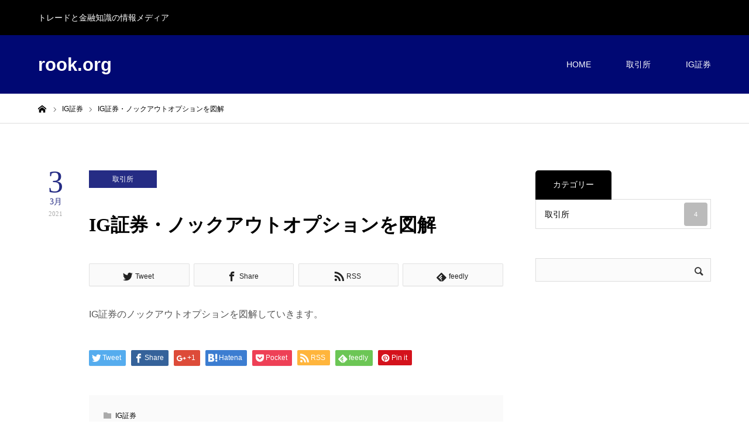

--- FILE ---
content_type: text/html; charset=UTF-8
request_url: https://www.rook.org/bwca/ig/knock-outs/
body_size: 13798
content:
<!DOCTYPE html>
<html class="pc" lang="ja">
<head>
<meta charset="UTF-8">
<!--[if IE]><meta http-equiv="X-UA-Compatible" content="IE=edge"><![endif]-->
<meta name="viewport" content="width=device-width">
<title>IG証券・ノックアウトオプションを図解 - rook.org</title>
<meta name="description" content="IG証券のノックアウトオプションを図解していきます。">
<link rel="pingback" href="https://www.rook.org/xmlrpc.php">
<link rel="shortcut icon" href="https://www.rook.org/wp-content/uploads/2021/03/AdobeStock_201655161.jpeg">
<meta name='robots' content='index, follow, max-image-preview:large, max-snippet:-1, max-video-preview:-1' />

	<!-- This site is optimized with the Yoast SEO plugin v26.7 - https://yoast.com/wordpress/plugins/seo/ -->
	<link rel="canonical" href="https://www.rook.org/bwca/ig/knock-outs/" />
	<meta property="og:locale" content="ja_JP" />
	<meta property="og:type" content="article" />
	<meta property="og:title" content="IG証券・ノックアウトオプションを図解 - rook.org" />
	<meta property="og:description" content="IG証券のノックアウトオプションを図解していきます。" />
	<meta property="og:url" content="https://www.rook.org/bwca/ig/knock-outs/" />
	<meta property="og:site_name" content="rook.org" />
	<meta property="article:published_time" content="2021-03-03T13:35:45+00:00" />
	<meta property="article:modified_time" content="2021-03-03T15:23:08+00:00" />
	<meta name="author" content="rook.org" />
	<meta name="twitter:card" content="summary_large_image" />
	<meta name="twitter:label1" content="執筆者" />
	<meta name="twitter:data1" content="rook.org" />
	<script type="application/ld+json" class="yoast-schema-graph">{"@context":"https://schema.org","@graph":[{"@type":"Article","@id":"https://www.rook.org/bwca/ig/knock-outs/#article","isPartOf":{"@id":"https://www.rook.org/bwca/ig/knock-outs/"},"author":{"name":"rook.org","@id":"https://www.rook.org/#/schema/person/c23d885ca746f452890f760d9b12c2f8"},"headline":"IG証券・ノックアウトオプションを図解","datePublished":"2021-03-03T13:35:45+00:00","dateModified":"2021-03-03T15:23:08+00:00","mainEntityOfPage":{"@id":"https://www.rook.org/bwca/ig/knock-outs/"},"wordCount":2,"articleSection":["IG証券"],"inLanguage":"ja"},{"@type":"WebPage","@id":"https://www.rook.org/bwca/ig/knock-outs/","url":"https://www.rook.org/bwca/ig/knock-outs/","name":"IG証券・ノックアウトオプションを図解 - rook.org","isPartOf":{"@id":"https://www.rook.org/#website"},"datePublished":"2021-03-03T13:35:45+00:00","dateModified":"2021-03-03T15:23:08+00:00","author":{"@id":"https://www.rook.org/#/schema/person/c23d885ca746f452890f760d9b12c2f8"},"breadcrumb":{"@id":"https://www.rook.org/bwca/ig/knock-outs/#breadcrumb"},"inLanguage":"ja","potentialAction":[{"@type":"ReadAction","target":["https://www.rook.org/bwca/ig/knock-outs/"]}]},{"@type":"BreadcrumbList","@id":"https://www.rook.org/bwca/ig/knock-outs/#breadcrumb","itemListElement":[{"@type":"ListItem","position":1,"name":"ホーム","item":"https://www.rook.org/"},{"@type":"ListItem","position":2,"name":"IG証券・ノックアウトオプションを図解"}]},{"@type":"WebSite","@id":"https://www.rook.org/#website","url":"https://www.rook.org/","name":"rook.org","description":"トレードと金融知識の情報メディア","potentialAction":[{"@type":"SearchAction","target":{"@type":"EntryPoint","urlTemplate":"https://www.rook.org/?s={search_term_string}"},"query-input":{"@type":"PropertyValueSpecification","valueRequired":true,"valueName":"search_term_string"}}],"inLanguage":"ja"},{"@type":"Person","@id":"https://www.rook.org/#/schema/person/c23d885ca746f452890f760d9b12c2f8","name":"rook.org","sameAs":["http://www.rook.org"],"url":"https://www.rook.org/author/rook_admin/"}]}</script>
	<!-- / Yoast SEO plugin. -->


<link rel="alternate" type="application/rss+xml" title="rook.org &raquo; フィード" href="https://www.rook.org/feed/" />
<link rel="alternate" type="application/rss+xml" title="rook.org &raquo; コメントフィード" href="https://www.rook.org/comments/feed/" />
<link rel="alternate" title="oEmbed (JSON)" type="application/json+oembed" href="https://www.rook.org/wp-json/oembed/1.0/embed?url=https%3A%2F%2Fwww.rook.org%2Fbwca%2Fig%2Fknock-outs%2F" />
<link rel="alternate" title="oEmbed (XML)" type="text/xml+oembed" href="https://www.rook.org/wp-json/oembed/1.0/embed?url=https%3A%2F%2Fwww.rook.org%2Fbwca%2Fig%2Fknock-outs%2F&#038;format=xml" />
<style id='wp-img-auto-sizes-contain-inline-css' type='text/css'>
img:is([sizes=auto i],[sizes^="auto," i]){contain-intrinsic-size:3000px 1500px}
/*# sourceURL=wp-img-auto-sizes-contain-inline-css */
</style>
<link rel='stylesheet' id='style-css' href='https://www.rook.org/wp-content/themes/zero_tcd055/style.css?ver=1.5' type='text/css' media='all' />
<style id='wp-emoji-styles-inline-css' type='text/css'>

	img.wp-smiley, img.emoji {
		display: inline !important;
		border: none !important;
		box-shadow: none !important;
		height: 1em !important;
		width: 1em !important;
		margin: 0 0.07em !important;
		vertical-align: -0.1em !important;
		background: none !important;
		padding: 0 !important;
	}
/*# sourceURL=wp-emoji-styles-inline-css */
</style>
<style id='wp-block-library-inline-css' type='text/css'>
:root{--wp-block-synced-color:#7a00df;--wp-block-synced-color--rgb:122,0,223;--wp-bound-block-color:var(--wp-block-synced-color);--wp-editor-canvas-background:#ddd;--wp-admin-theme-color:#007cba;--wp-admin-theme-color--rgb:0,124,186;--wp-admin-theme-color-darker-10:#006ba1;--wp-admin-theme-color-darker-10--rgb:0,107,160.5;--wp-admin-theme-color-darker-20:#005a87;--wp-admin-theme-color-darker-20--rgb:0,90,135;--wp-admin-border-width-focus:2px}@media (min-resolution:192dpi){:root{--wp-admin-border-width-focus:1.5px}}.wp-element-button{cursor:pointer}:root .has-very-light-gray-background-color{background-color:#eee}:root .has-very-dark-gray-background-color{background-color:#313131}:root .has-very-light-gray-color{color:#eee}:root .has-very-dark-gray-color{color:#313131}:root .has-vivid-green-cyan-to-vivid-cyan-blue-gradient-background{background:linear-gradient(135deg,#00d084,#0693e3)}:root .has-purple-crush-gradient-background{background:linear-gradient(135deg,#34e2e4,#4721fb 50%,#ab1dfe)}:root .has-hazy-dawn-gradient-background{background:linear-gradient(135deg,#faaca8,#dad0ec)}:root .has-subdued-olive-gradient-background{background:linear-gradient(135deg,#fafae1,#67a671)}:root .has-atomic-cream-gradient-background{background:linear-gradient(135deg,#fdd79a,#004a59)}:root .has-nightshade-gradient-background{background:linear-gradient(135deg,#330968,#31cdcf)}:root .has-midnight-gradient-background{background:linear-gradient(135deg,#020381,#2874fc)}:root{--wp--preset--font-size--normal:16px;--wp--preset--font-size--huge:42px}.has-regular-font-size{font-size:1em}.has-larger-font-size{font-size:2.625em}.has-normal-font-size{font-size:var(--wp--preset--font-size--normal)}.has-huge-font-size{font-size:var(--wp--preset--font-size--huge)}.has-text-align-center{text-align:center}.has-text-align-left{text-align:left}.has-text-align-right{text-align:right}.has-fit-text{white-space:nowrap!important}#end-resizable-editor-section{display:none}.aligncenter{clear:both}.items-justified-left{justify-content:flex-start}.items-justified-center{justify-content:center}.items-justified-right{justify-content:flex-end}.items-justified-space-between{justify-content:space-between}.screen-reader-text{border:0;clip-path:inset(50%);height:1px;margin:-1px;overflow:hidden;padding:0;position:absolute;width:1px;word-wrap:normal!important}.screen-reader-text:focus{background-color:#ddd;clip-path:none;color:#444;display:block;font-size:1em;height:auto;left:5px;line-height:normal;padding:15px 23px 14px;text-decoration:none;top:5px;width:auto;z-index:100000}html :where(.has-border-color){border-style:solid}html :where([style*=border-top-color]){border-top-style:solid}html :where([style*=border-right-color]){border-right-style:solid}html :where([style*=border-bottom-color]){border-bottom-style:solid}html :where([style*=border-left-color]){border-left-style:solid}html :where([style*=border-width]){border-style:solid}html :where([style*=border-top-width]){border-top-style:solid}html :where([style*=border-right-width]){border-right-style:solid}html :where([style*=border-bottom-width]){border-bottom-style:solid}html :where([style*=border-left-width]){border-left-style:solid}html :where(img[class*=wp-image-]){height:auto;max-width:100%}:where(figure){margin:0 0 1em}html :where(.is-position-sticky){--wp-admin--admin-bar--position-offset:var(--wp-admin--admin-bar--height,0px)}@media screen and (max-width:600px){html :where(.is-position-sticky){--wp-admin--admin-bar--position-offset:0px}}

/*# sourceURL=wp-block-library-inline-css */
</style><style id='global-styles-inline-css' type='text/css'>
:root{--wp--preset--aspect-ratio--square: 1;--wp--preset--aspect-ratio--4-3: 4/3;--wp--preset--aspect-ratio--3-4: 3/4;--wp--preset--aspect-ratio--3-2: 3/2;--wp--preset--aspect-ratio--2-3: 2/3;--wp--preset--aspect-ratio--16-9: 16/9;--wp--preset--aspect-ratio--9-16: 9/16;--wp--preset--color--black: #000000;--wp--preset--color--cyan-bluish-gray: #abb8c3;--wp--preset--color--white: #ffffff;--wp--preset--color--pale-pink: #f78da7;--wp--preset--color--vivid-red: #cf2e2e;--wp--preset--color--luminous-vivid-orange: #ff6900;--wp--preset--color--luminous-vivid-amber: #fcb900;--wp--preset--color--light-green-cyan: #7bdcb5;--wp--preset--color--vivid-green-cyan: #00d084;--wp--preset--color--pale-cyan-blue: #8ed1fc;--wp--preset--color--vivid-cyan-blue: #0693e3;--wp--preset--color--vivid-purple: #9b51e0;--wp--preset--gradient--vivid-cyan-blue-to-vivid-purple: linear-gradient(135deg,rgb(6,147,227) 0%,rgb(155,81,224) 100%);--wp--preset--gradient--light-green-cyan-to-vivid-green-cyan: linear-gradient(135deg,rgb(122,220,180) 0%,rgb(0,208,130) 100%);--wp--preset--gradient--luminous-vivid-amber-to-luminous-vivid-orange: linear-gradient(135deg,rgb(252,185,0) 0%,rgb(255,105,0) 100%);--wp--preset--gradient--luminous-vivid-orange-to-vivid-red: linear-gradient(135deg,rgb(255,105,0) 0%,rgb(207,46,46) 100%);--wp--preset--gradient--very-light-gray-to-cyan-bluish-gray: linear-gradient(135deg,rgb(238,238,238) 0%,rgb(169,184,195) 100%);--wp--preset--gradient--cool-to-warm-spectrum: linear-gradient(135deg,rgb(74,234,220) 0%,rgb(151,120,209) 20%,rgb(207,42,186) 40%,rgb(238,44,130) 60%,rgb(251,105,98) 80%,rgb(254,248,76) 100%);--wp--preset--gradient--blush-light-purple: linear-gradient(135deg,rgb(255,206,236) 0%,rgb(152,150,240) 100%);--wp--preset--gradient--blush-bordeaux: linear-gradient(135deg,rgb(254,205,165) 0%,rgb(254,45,45) 50%,rgb(107,0,62) 100%);--wp--preset--gradient--luminous-dusk: linear-gradient(135deg,rgb(255,203,112) 0%,rgb(199,81,192) 50%,rgb(65,88,208) 100%);--wp--preset--gradient--pale-ocean: linear-gradient(135deg,rgb(255,245,203) 0%,rgb(182,227,212) 50%,rgb(51,167,181) 100%);--wp--preset--gradient--electric-grass: linear-gradient(135deg,rgb(202,248,128) 0%,rgb(113,206,126) 100%);--wp--preset--gradient--midnight: linear-gradient(135deg,rgb(2,3,129) 0%,rgb(40,116,252) 100%);--wp--preset--font-size--small: 13px;--wp--preset--font-size--medium: 20px;--wp--preset--font-size--large: 36px;--wp--preset--font-size--x-large: 42px;--wp--preset--spacing--20: 0.44rem;--wp--preset--spacing--30: 0.67rem;--wp--preset--spacing--40: 1rem;--wp--preset--spacing--50: 1.5rem;--wp--preset--spacing--60: 2.25rem;--wp--preset--spacing--70: 3.38rem;--wp--preset--spacing--80: 5.06rem;--wp--preset--shadow--natural: 6px 6px 9px rgba(0, 0, 0, 0.2);--wp--preset--shadow--deep: 12px 12px 50px rgba(0, 0, 0, 0.4);--wp--preset--shadow--sharp: 6px 6px 0px rgba(0, 0, 0, 0.2);--wp--preset--shadow--outlined: 6px 6px 0px -3px rgb(255, 255, 255), 6px 6px rgb(0, 0, 0);--wp--preset--shadow--crisp: 6px 6px 0px rgb(0, 0, 0);}:where(.is-layout-flex){gap: 0.5em;}:where(.is-layout-grid){gap: 0.5em;}body .is-layout-flex{display: flex;}.is-layout-flex{flex-wrap: wrap;align-items: center;}.is-layout-flex > :is(*, div){margin: 0;}body .is-layout-grid{display: grid;}.is-layout-grid > :is(*, div){margin: 0;}:where(.wp-block-columns.is-layout-flex){gap: 2em;}:where(.wp-block-columns.is-layout-grid){gap: 2em;}:where(.wp-block-post-template.is-layout-flex){gap: 1.25em;}:where(.wp-block-post-template.is-layout-grid){gap: 1.25em;}.has-black-color{color: var(--wp--preset--color--black) !important;}.has-cyan-bluish-gray-color{color: var(--wp--preset--color--cyan-bluish-gray) !important;}.has-white-color{color: var(--wp--preset--color--white) !important;}.has-pale-pink-color{color: var(--wp--preset--color--pale-pink) !important;}.has-vivid-red-color{color: var(--wp--preset--color--vivid-red) !important;}.has-luminous-vivid-orange-color{color: var(--wp--preset--color--luminous-vivid-orange) !important;}.has-luminous-vivid-amber-color{color: var(--wp--preset--color--luminous-vivid-amber) !important;}.has-light-green-cyan-color{color: var(--wp--preset--color--light-green-cyan) !important;}.has-vivid-green-cyan-color{color: var(--wp--preset--color--vivid-green-cyan) !important;}.has-pale-cyan-blue-color{color: var(--wp--preset--color--pale-cyan-blue) !important;}.has-vivid-cyan-blue-color{color: var(--wp--preset--color--vivid-cyan-blue) !important;}.has-vivid-purple-color{color: var(--wp--preset--color--vivid-purple) !important;}.has-black-background-color{background-color: var(--wp--preset--color--black) !important;}.has-cyan-bluish-gray-background-color{background-color: var(--wp--preset--color--cyan-bluish-gray) !important;}.has-white-background-color{background-color: var(--wp--preset--color--white) !important;}.has-pale-pink-background-color{background-color: var(--wp--preset--color--pale-pink) !important;}.has-vivid-red-background-color{background-color: var(--wp--preset--color--vivid-red) !important;}.has-luminous-vivid-orange-background-color{background-color: var(--wp--preset--color--luminous-vivid-orange) !important;}.has-luminous-vivid-amber-background-color{background-color: var(--wp--preset--color--luminous-vivid-amber) !important;}.has-light-green-cyan-background-color{background-color: var(--wp--preset--color--light-green-cyan) !important;}.has-vivid-green-cyan-background-color{background-color: var(--wp--preset--color--vivid-green-cyan) !important;}.has-pale-cyan-blue-background-color{background-color: var(--wp--preset--color--pale-cyan-blue) !important;}.has-vivid-cyan-blue-background-color{background-color: var(--wp--preset--color--vivid-cyan-blue) !important;}.has-vivid-purple-background-color{background-color: var(--wp--preset--color--vivid-purple) !important;}.has-black-border-color{border-color: var(--wp--preset--color--black) !important;}.has-cyan-bluish-gray-border-color{border-color: var(--wp--preset--color--cyan-bluish-gray) !important;}.has-white-border-color{border-color: var(--wp--preset--color--white) !important;}.has-pale-pink-border-color{border-color: var(--wp--preset--color--pale-pink) !important;}.has-vivid-red-border-color{border-color: var(--wp--preset--color--vivid-red) !important;}.has-luminous-vivid-orange-border-color{border-color: var(--wp--preset--color--luminous-vivid-orange) !important;}.has-luminous-vivid-amber-border-color{border-color: var(--wp--preset--color--luminous-vivid-amber) !important;}.has-light-green-cyan-border-color{border-color: var(--wp--preset--color--light-green-cyan) !important;}.has-vivid-green-cyan-border-color{border-color: var(--wp--preset--color--vivid-green-cyan) !important;}.has-pale-cyan-blue-border-color{border-color: var(--wp--preset--color--pale-cyan-blue) !important;}.has-vivid-cyan-blue-border-color{border-color: var(--wp--preset--color--vivid-cyan-blue) !important;}.has-vivid-purple-border-color{border-color: var(--wp--preset--color--vivid-purple) !important;}.has-vivid-cyan-blue-to-vivid-purple-gradient-background{background: var(--wp--preset--gradient--vivid-cyan-blue-to-vivid-purple) !important;}.has-light-green-cyan-to-vivid-green-cyan-gradient-background{background: var(--wp--preset--gradient--light-green-cyan-to-vivid-green-cyan) !important;}.has-luminous-vivid-amber-to-luminous-vivid-orange-gradient-background{background: var(--wp--preset--gradient--luminous-vivid-amber-to-luminous-vivid-orange) !important;}.has-luminous-vivid-orange-to-vivid-red-gradient-background{background: var(--wp--preset--gradient--luminous-vivid-orange-to-vivid-red) !important;}.has-very-light-gray-to-cyan-bluish-gray-gradient-background{background: var(--wp--preset--gradient--very-light-gray-to-cyan-bluish-gray) !important;}.has-cool-to-warm-spectrum-gradient-background{background: var(--wp--preset--gradient--cool-to-warm-spectrum) !important;}.has-blush-light-purple-gradient-background{background: var(--wp--preset--gradient--blush-light-purple) !important;}.has-blush-bordeaux-gradient-background{background: var(--wp--preset--gradient--blush-bordeaux) !important;}.has-luminous-dusk-gradient-background{background: var(--wp--preset--gradient--luminous-dusk) !important;}.has-pale-ocean-gradient-background{background: var(--wp--preset--gradient--pale-ocean) !important;}.has-electric-grass-gradient-background{background: var(--wp--preset--gradient--electric-grass) !important;}.has-midnight-gradient-background{background: var(--wp--preset--gradient--midnight) !important;}.has-small-font-size{font-size: var(--wp--preset--font-size--small) !important;}.has-medium-font-size{font-size: var(--wp--preset--font-size--medium) !important;}.has-large-font-size{font-size: var(--wp--preset--font-size--large) !important;}.has-x-large-font-size{font-size: var(--wp--preset--font-size--x-large) !important;}
/*# sourceURL=global-styles-inline-css */
</style>

<style id='classic-theme-styles-inline-css' type='text/css'>
/*! This file is auto-generated */
.wp-block-button__link{color:#fff;background-color:#32373c;border-radius:9999px;box-shadow:none;text-decoration:none;padding:calc(.667em + 2px) calc(1.333em + 2px);font-size:1.125em}.wp-block-file__button{background:#32373c;color:#fff;text-decoration:none}
/*# sourceURL=/wp-includes/css/classic-themes.min.css */
</style>
<link rel='stylesheet' id='wp-block-paragraph-css' href='https://www.rook.org/wp-includes/blocks/paragraph/style.min.css?ver=6.9' type='text/css' media='all' />
<script type="text/javascript" src="https://www.rook.org/wp-includes/js/jquery/jquery.min.js?ver=3.7.1" id="jquery-core-js"></script>
<script type="text/javascript" src="https://www.rook.org/wp-includes/js/jquery/jquery-migrate.min.js?ver=3.4.1" id="jquery-migrate-js"></script>
<script type="text/javascript" id="eio-lazy-load-js-extra">
/* <![CDATA[ */
var eio_lazy_vars = {"exactdn_domain":"","skip_autoscale":"0"};
//# sourceURL=eio-lazy-load-js-extra
/* ]]> */
</script>
<script type="text/javascript" src="https://www.rook.org/wp-content/plugins/ewww-image-optimizer-cloud/includes/lazysizes.min.js?ver=600" id="eio-lazy-load-js"></script>
<link rel="https://api.w.org/" href="https://www.rook.org/wp-json/" /><link rel="alternate" title="JSON" type="application/json" href="https://www.rook.org/wp-json/wp/v2/posts/37" /><link rel='shortlink' href='https://www.rook.org/?p=37' />

<link rel="stylesheet" href="https://www.rook.org/wp-content/themes/zero_tcd055/css/design-plus.css?ver=1.5">
<link rel="stylesheet" href="https://www.rook.org/wp-content/themes/zero_tcd055/css/sns-botton.css?ver=1.5">
<link rel="stylesheet" media="screen and (max-width:1190px)" href="https://www.rook.org/wp-content/themes/zero_tcd055/css/responsive.css?ver=1.5">
<link rel="stylesheet" media="screen and (max-width:1190px)" href="https://www.rook.org/wp-content/themes/zero_tcd055/css/footer-bar.css?ver=1.5">

<script src="https://www.rook.org/wp-content/themes/zero_tcd055/js/jquery.easing.1.4.js?ver=1.5"></script>
<script src="https://www.rook.org/wp-content/themes/zero_tcd055/js/jscript.js?ver=1.5"></script>
<script src="https://www.rook.org/wp-content/themes/zero_tcd055/js/comment.js?ver=1.5"></script>
<script src="https://www.rook.org/wp-content/themes/zero_tcd055/js/footer-bar.js?ver=1.5"></script>


<style type="text/css">

body, input, textarea { font-family: "Segoe UI", Verdana, "游ゴシック", YuGothic, "Hiragino Kaku Gothic ProN", Meiryo, sans-serif; }

.rich_font { font-family: "Times New Roman" , "游明朝" , "Yu Mincho" , "游明朝体" , "YuMincho" , "ヒラギノ明朝 Pro W3" , "Hiragino Mincho Pro" , "HiraMinProN-W3" , "HGS明朝E" , "ＭＳ Ｐ明朝" , "MS PMincho" , serif; }

.post_list .post_date, #post_date, #related_post .post_date { font-family: "Times New Roman" , "游明朝" , "Yu Mincho" , "游明朝体" , "YuMincho" , "ヒラギノ明朝 Pro W3" , "Hiragino Mincho Pro" , "HiraMinProN-W3" , "HGS明朝E" , "ＭＳ Ｐ明朝" , "MS PMincho" , serif; }


#header_image_for_404 .headline { font-family: "Times New Roman" , "游明朝" , "Yu Mincho" , "游明朝体" , "YuMincho" , "ヒラギノ明朝 Pro W3" , "Hiragino Mincho Pro" , "HiraMinProN-W3" , "HGS明朝E" , "ＭＳ Ｐ明朝" , "MS PMincho" , serif; }



.pc #header .logo { font-size:31px; }
.mobile #header .logo { font-size:18px; }

#post_title { font-size:32px; color:#000000; }
.post_content { font-size:16px; color:#545454; }

.mobile #post_title { font-size:20px; }
.mobile .post_content { font-size:14px; }

body.page .post_content { font-size:14px; color:#666666; }
#page_title { font-size:24px; color:#000000; }
#page_title span { font-size:14px; color:#666666; }

.mobile body.page .post_content { font-size:13px; }
.mobile #page_title { font-size:20px; }
.mobile #page_title span { font-size:14px; }

#archive_page_header #page_title { font-size:26px; color:#000000; }
#archive_page_header .desc { font-size:14px; color:#666666; }

.mobile #archive_page_header #page_title { font-size:20px; }
.mobile #archive_page_header .desc { font-size:13px; }

.c-pw__btn { background: #000873; }
.post_content a, .post_content a:hover { color: #000b89; }


.item_cat_id_1 .post_date, .item_cat_id_1 .view:before, .related_item_cat_id_1 .post_date { color:#dd5252; }
.item_cat_id_1 .category a { background-color:#dd5252; }
.item_cat_id_1 .category a:hover { background-color:#dd0000; }
.item_cat_id_3 .post_date, .item_cat_id_3 .view:before, .related_item_cat_id_3 .post_date { color:#252c84; }
.item_cat_id_3 .category a { background-color:#252c84; }
.item_cat_id_3 .category a:hover { background-color:#000084; }

a:hover, #blog_list .meta a:hover, #page_header .headline, .side_widget .styled_post_list1 .title:hover, .page_post_list .meta a:hover, .page_post_list .headline, .header_slider_button_prev:hover:before, .header_slider_button_next:hover:before, #post_meta_top .date span,
  .slider_main .caption .title a:hover, #comment_header ul li a:hover, #header_text .logo a:hover, #bread_crumb li.home a:hover:before, #bread_crumb li a:hover, #post_title_area .meta li a:hover
    { color: #000873; }

.pc #header, .next_page_link a:hover, #archive_post_list_tab ol li:hover, .collapse_category_list li a:hover .count, .slick-arrow:hover, .pb_spec_table_button a:hover,
  #wp-calendar td a:hover, #wp-calendar #prev a:hover, #wp-calendar #next a:hover, .tcd_category_list li a:hover .count, #searchform .submit_button:hover,
    .pc #footer_bottom, .mobile #copyright, .mobile #header, #submit_comment:hover, #comment_header ul li a:hover, #previous_next_page a:hover, #post_pagination p, .page_navi span.current, #index_post_list_tab,
      .mobile #global_menu li a:hover, .mobile .home_menu:hover, .tcd_user_profile_widget .button a:hover, #return_top_mobile a:hover, #mobile_menu .close_button:hover, #p_readmore .button
        { background-color: #000873 !important; }

#archive_post_list_tab ol li:hover, #comment_textarea textarea:focus, #guest_info input:focus, #comment_header ul li a:hover, #comment_header ul li.comment_switch_active a, #comment_header #comment_closed p, #post_pagination p, .page_navi span.current
  { border-color: #000873; }

.collapse_category_list li a:before { border-color: transparent transparent transparent #000873; }

.slider_nav .swiper-slide-active, .slider_nav .swiper-slide:hover { box-shadow:inset 0 0 0 5px #000873; }

.pc #global_menu > ul > li.active > a, .pc #global_menu a:hover, .pc #global_menu > ul > li.active > a, .pc #global_menu ul a:hover, .pc #global_menu > ul > li.current-menu-item > a,
  .mobile #menu_button:hover, #return_top a:hover, #post_pagination a:hover, .page_navi a:hover, #slide_menu a span.count, .tcdw_custom_drop_menu a:hover, #p_readmore .button:hover
    { background-color: #252c8a !important; }

#post_pagination a:hover, .page_navi a:hover, .tcdw_custom_drop_menu a:hover
  { border-color: #252c8a !important; }

.post_content a { color: #000b89; }

.no_header_content { background:rgba(0,8,115,0.8); }


.pc #global_menu ul ul a { background-color:#222222; color:#ffffff; }
.pc #global_menu ul ul a:hover { background-color:#b83333 !important; color:#ffffff !important; }

#header_category_menu { background-color:#222222; }
#header_category_menu a { color:#ffffff; }
#header_category_menu ul a:hover, #header_category_menu ul ul, #header_category_menu ul ul a, #header_category_menu li.has_child.active > a { background-color:#b83333; }

.pc .header_fix #header {
  background-color:rgba(255,255,255,1) !important;
  color: #FFFFFF;
}
.pc .header_fix #global_menu, .pc .header_fix #global_menu > ul > li { border-color:#b83333; }
.pc .header_fix #global_menu a:hover, .pc .header_fix #global_menu > ul > li.active > a, .pc .header_fix #global_menu > ul > li.current-menu-item > a { background-color:#b83333 !important; }

.header_fix #header_category_menu { background-color:#222222; }
.header_fix #header_category_menu a { color:#ffffff; }
.header_fix #header_category_menu ul a:hover, .header_fix #header_category_menu ul ul, .header_fix #header_category_menu ul ul a, .header_fix #header_category_menu li.has_child.active > a { background-color:#b83333; }

.pc .header_fix #global_menu ul ul a { background-color:#222222 !important; color:#ffffff  !important; }
.pc .header_fix #global_menu ul ul a:hover { background-color:#b83333 !important; color:#ffffff !important; }

.header_fix #slide_menu a { color: #ffffff; }




</style>


<style type="text/css"></style><noscript><style>.lazyload[data-src]{display:none !important;}</style></noscript><style>.lazyload{background-image:none !important;}</style><script data-cfasync="false" type="text/javascript">var Arrive=function(d,e,w){"use strict";if(d.MutationObserver&&"undefined"!=typeof HTMLElement){var a,t,r=0,c=(a=HTMLElement.prototype.matches||HTMLElement.prototype.webkitMatchesSelector||HTMLElement.prototype.mozMatchesSelector||HTMLElement.prototype.msMatchesSelector,{matchesSelector:function(e,t){return e instanceof HTMLElement&&a.call(e,t)},addMethod:function(e,t,a){var r=e[t];e[t]=function(){return a.length==arguments.length?a.apply(this,arguments):"function"==typeof r?r.apply(this,arguments):void 0}},callCallbacks:function(e,t){t&&t.options.onceOnly&&1==t.firedElems.length&&(e=[e[0]]);for(var a,r=0;a=e[r];r++)a&&a.callback&&a.callback.call(a.elem,a.elem);t&&t.options.onceOnly&&1==t.firedElems.length&&t.me.unbindEventWithSelectorAndCallback.call(t.target,t.selector,t.callback)},checkChildNodesRecursively:function(e,t,a,r){for(var i,n=0;i=e[n];n++)a(i,t,r)&&r.push({callback:t.callback,elem:i}),0<i.childNodes.length&&c.checkChildNodesRecursively(i.childNodes,t,a,r)},mergeArrays:function(e,t){var a,r={};for(a in e)e.hasOwnProperty(a)&&(r[a]=e[a]);for(a in t)t.hasOwnProperty(a)&&(r[a]=t[a]);return r},toElementsArray:function(e){return void 0===e||"number"==typeof e.length&&e!==d||(e=[e]),e}}),u=((t=function(){this._eventsBucket=[],this._beforeAdding=null,this._beforeRemoving=null}).prototype.addEvent=function(e,t,a,r){var i={target:e,selector:t,options:a,callback:r,firedElems:[]};return this._beforeAdding&&this._beforeAdding(i),this._eventsBucket.push(i),i},t.prototype.removeEvent=function(e){for(var t,a=this._eventsBucket.length-1;t=this._eventsBucket[a];a--)if(e(t)){this._beforeRemoving&&this._beforeRemoving(t);var r=this._eventsBucket.splice(a,1);r&&r.length&&(r[0].callback=null)}},t.prototype.beforeAdding=function(e){this._beforeAdding=e},t.prototype.beforeRemoving=function(e){this._beforeRemoving=e},t),l=function(i,n){var l=new u,o=this,s={fireOnAttributesModification:!1};return l.beforeAdding(function(t){var e,a=t.target;a!==d.document&&a!==d||(a=document.getElementsByTagName("html")[0]),e=new MutationObserver(function(e){n.call(this,e,t)});var r=i(t.options);e.observe(a,r),t.observer=e,t.me=o}),l.beforeRemoving(function(e){e.observer.disconnect()}),this.bindEvent=function(e,t,a){t=c.mergeArrays(s,t);for(var r=c.toElementsArray(this),i=0;i<r.length;i++)l.addEvent(r[i],e,t,a)},this.unbindEvent=function(){var a=c.toElementsArray(this);l.removeEvent(function(e){for(var t=0;t<a.length;t++)if(this===w||e.target===a[t])return!0;return!1})},this.unbindEventWithSelectorOrCallback=function(a){var e,r=c.toElementsArray(this),i=a;e="function"==typeof a?function(e){for(var t=0;t<r.length;t++)if((this===w||e.target===r[t])&&e.callback===i)return!0;return!1}:function(e){for(var t=0;t<r.length;t++)if((this===w||e.target===r[t])&&e.selector===a)return!0;return!1},l.removeEvent(e)},this.unbindEventWithSelectorAndCallback=function(a,r){var i=c.toElementsArray(this);l.removeEvent(function(e){for(var t=0;t<i.length;t++)if((this===w||e.target===i[t])&&e.selector===a&&e.callback===r)return!0;return!1})},this},i=new function(){var s={fireOnAttributesModification:!1,onceOnly:!1,existing:!1};function n(e,t,a){return!(!c.matchesSelector(e,t.selector)||(e._id===w&&(e._id=r++),-1!=t.firedElems.indexOf(e._id))||(t.firedElems.push(e._id),0))}var d=(i=new l(function(e){var t={attributes:!1,childList:!0,subtree:!0};return e.fireOnAttributesModification&&(t.attributes=!0),t},function(e,i){e.forEach(function(e){var t=e.addedNodes,a=e.target,r=[];null!==t&&0<t.length?c.checkChildNodesRecursively(t,i,n,r):"attributes"===e.type&&n(a,i)&&r.push({callback:i.callback,elem:a}),c.callCallbacks(r,i)})})).bindEvent;return i.bindEvent=function(e,t,a){t=void 0===a?(a=t,s):c.mergeArrays(s,t);var r=c.toElementsArray(this);if(t.existing){for(var i=[],n=0;n<r.length;n++)for(var l=r[n].querySelectorAll(e),o=0;o<l.length;o++)i.push({callback:a,elem:l[o]});if(t.onceOnly&&i.length)return a.call(i[0].elem,i[0].elem);setTimeout(c.callCallbacks,1,i)}d.call(this,e,t,a)},i},o=new function(){var r={};function i(e,t){return c.matchesSelector(e,t.selector)}var n=(o=new l(function(){return{childList:!0,subtree:!0}},function(e,r){e.forEach(function(e){var t=e.removedNodes,a=[];null!==t&&0<t.length&&c.checkChildNodesRecursively(t,r,i,a),c.callCallbacks(a,r)})})).bindEvent;return o.bindEvent=function(e,t,a){t=void 0===a?(a=t,r):c.mergeArrays(r,t),n.call(this,e,t,a)},o};e&&g(e.fn),g(HTMLElement.prototype),g(NodeList.prototype),g(HTMLCollection.prototype),g(HTMLDocument.prototype),g(Window.prototype);var n={};return s(i,n,"unbindAllArrive"),s(o,n,"unbindAllLeave"),n}function s(e,t,a){c.addMethod(t,a,e.unbindEvent),c.addMethod(t,a,e.unbindEventWithSelectorOrCallback),c.addMethod(t,a,e.unbindEventWithSelectorAndCallback)}function g(e){e.arrive=i.bindEvent,s(i,e,"unbindArrive"),e.leave=o.bindEvent,s(o,e,"unbindLeave")}}(window,"undefined"==typeof jQuery?null:jQuery,void 0),ewww_webp_supported=!1;function check_webp_feature(e,t){if(ewww_webp_supported)t(ewww_webp_supported);else{var a=new Image;a.onload=function(){ewww_webp_supported=0<a.width&&0<a.height,t(ewww_webp_supported)},a.onerror=function(){t(!1)},a.src="data:image/webp;base64,"+{alpha:"UklGRkoAAABXRUJQVlA4WAoAAAAQAAAAAAAAAAAAQUxQSAwAAAARBxAR/Q9ERP8DAABWUDggGAAAABQBAJ0BKgEAAQAAAP4AAA3AAP7mtQAAAA==",animation:"UklGRlIAAABXRUJQVlA4WAoAAAASAAAAAAAAAAAAQU5JTQYAAAD/////AABBTk1GJgAAAAAAAAAAAAAAAAAAAGQAAABWUDhMDQAAAC8AAAAQBxAREYiI/gcA"}[e]}}function ewwwLoadImages(e){var n="data-";function t(e,t){for(var a=["accesskey","align","alt","border","class","contenteditable","contextmenu","crossorigin","dir","draggable","dropzone","height","hidden","hspace","id","ismap","lang","longdesc","sizes","spellcheck","style","tabindex","title","translate","usemap","vspace","width","data-animation","data-attachment-id","data-auto-height","data-caption","data-comments-opened","data-delay","data-event-trigger","data-flex_fx","data-height","data-hide-on-end","data-highlight-color","data-highlight-border-color","data-highlight-border-opacity","data-highlight-border-width","data-highlight-opacity","data-image-meta","data-image-title","data-image-description","data-interval","data-large_image_width","data-large_image_height","data-lazy","data-lazy-type","data-mode","data-name","data-no-lazy","data-orig-size","data-partial","data-per-view","data-permalink","data-pin-description","data-pin-id","data-pin-media","data-pin-url","data-rel","data-ride","data-shadow","data-shadow-direction","data-slide","data-slide-to","data-target","data-vc-zoom","data-width","data-wrap"],r=0,i=a.length;r<i;r++)ewwwAttr(t,a[r],e.getAttribute(n+a[r]));return t}if(e){for(var a=document.querySelectorAll(".batch-image img, .image-wrapper a, .ngg-pro-masonry-item a, .ngg-galleria-offscreen-seo-wrapper a"),r=0,i=a.length;r<i;r++)ewwwAttr(a[r],"data-src",a[r].getAttribute("data-webp")),ewwwAttr(a[r],"data-thumbnail",a[r].getAttribute("data-webp-thumbnail"));for(r=0,i=(o=document.querySelectorAll(".rev_slider ul li")).length;r<i;r++){ewwwAttr(o[r],"data-thumb",o[r].getAttribute("data-webp-thumb"));for(var l=1;l<11;)ewwwAttr(o[r],"data-param"+l,o[r].getAttribute("data-webp-param"+l)),l++}var o;for(r=0,i=(o=document.querySelectorAll(".rev_slider img")).length;r<i;r++)ewwwAttr(o[r],"data-lazyload",o[r].getAttribute("data-webp-lazyload"));var s=document.querySelectorAll("div.woocommerce-product-gallery__image");for(r=0,i=s.length;r<i;r++)ewwwAttr(s[r],"data-thumb",s[r].getAttribute("data-webp-thumb"))}var d=document.querySelectorAll("video");for(r=0,i=d.length;r<i;r++)ewwwAttr(d[r],"poster",e?d[r].getAttribute("data-poster-webp"):d[r].getAttribute("data-poster-image"));var w=document.querySelectorAll("img.ewww_webp_lazy_load");for(r=0,i=w.length;r<i;r++){if(e){ewwwAttr(w[r],"data-lazy-srcset",w[r].getAttribute("data-lazy-srcset-webp")),ewwwAttr(w[r],"data-srcset",w[r].getAttribute("data-srcset-webp")),ewwwAttr(w[r],"data-lazy-src",w[r].getAttribute("data-lazy-src-webp")),ewwwAttr(w[r],"data-src",w[r].getAttribute("data-src-webp")),ewwwAttr(w[r],"data-orig-file",w[r].getAttribute("data-webp-orig-file")),ewwwAttr(w[r],"data-medium-file",w[r].getAttribute("data-webp-medium-file")),ewwwAttr(w[r],"data-large-file",w[r].getAttribute("data-webp-large-file"));var c=w[r].getAttribute("srcset");null!=c&&!1!==c&&c.includes("R0lGOD")&&ewwwAttr(w[r],"src",w[r].getAttribute("data-lazy-src-webp"))}w[r].className=w[r].className.replace(/\bewww_webp_lazy_load\b/,"")}var u=document.querySelectorAll(".ewww_webp");for(r=0,i=u.length;r<i;r++){var g=document.createElement("img");e?(ewwwAttr(g,"src",u[r].getAttribute("data-webp")),ewwwAttr(g,"srcset",u[r].getAttribute("data-srcset-webp")),ewwwAttr(g,"data-orig-file",u[r].getAttribute("data-orig-file")),ewwwAttr(g,"data-orig-file",u[r].getAttribute("data-webp-orig-file")),ewwwAttr(g,"data-medium-file",u[r].getAttribute("data-medium-file")),ewwwAttr(g,"data-medium-file",u[r].getAttribute("data-webp-medium-file")),ewwwAttr(g,"data-large-file",u[r].getAttribute("data-large-file")),ewwwAttr(g,"data-large-file",u[r].getAttribute("data-webp-large-file")),ewwwAttr(g,"data-large_image",u[r].getAttribute("data-large_image")),ewwwAttr(g,"data-large_image",u[r].getAttribute("data-webp-large_image")),ewwwAttr(g,"data-src",u[r].getAttribute("data-src")),ewwwAttr(g,"data-src",u[r].getAttribute("data-webp-src"))):(ewwwAttr(g,"src",u[r].getAttribute("data-img")),ewwwAttr(g,"srcset",u[r].getAttribute("data-srcset-img")),ewwwAttr(g,"data-orig-file",u[r].getAttribute("data-orig-file")),ewwwAttr(g,"data-medium-file",u[r].getAttribute("data-medium-file")),ewwwAttr(g,"data-large-file",u[r].getAttribute("data-large-file")),ewwwAttr(g,"data-large_image",u[r].getAttribute("data-large_image")),ewwwAttr(g,"data-src",u[r].getAttribute("data-src"))),g=t(u[r],g),u[r].parentNode.insertBefore(g,u[r].nextSibling),u[r].className=u[r].className.replace(/\bewww_webp\b/,"")}window.jQuery&&jQuery.fn.isotope&&jQuery.fn.imagesLoaded&&(jQuery(".fusion-posts-container-infinite").imagesLoaded(function(){jQuery(".fusion-posts-container-infinite").hasClass("isotope")&&jQuery(".fusion-posts-container-infinite").isotope()}),jQuery(".fusion-portfolio:not(.fusion-recent-works) .fusion-portfolio-wrapper").imagesLoaded(function(){jQuery(".fusion-portfolio:not(.fusion-recent-works) .fusion-portfolio-wrapper").isotope()}))}function ewwwWebPInit(e){ewwwLoadImages(e),ewwwNggLoadGalleries(e),document.arrive(".ewww_webp",function(){ewwwLoadImages(e)}),document.arrive(".ewww_webp_lazy_load",function(){ewwwLoadImages(e)}),document.arrive("videos",function(){ewwwLoadImages(e)}),"loading"==document.readyState?document.addEventListener("DOMContentLoaded",ewwwJSONParserInit):("undefined"!=typeof galleries&&ewwwNggParseGalleries(e),ewwwWooParseVariations(e))}function ewwwAttr(e,t,a){null!=a&&!1!==a&&e.setAttribute(t,a)}function ewwwJSONParserInit(){"undefined"!=typeof galleries&&check_webp_feature("alpha",ewwwNggParseGalleries),check_webp_feature("alpha",ewwwWooParseVariations)}function ewwwWooParseVariations(e){if(e)for(var t=document.querySelectorAll("form.variations_form"),a=0,r=t.length;a<r;a++){var i=t[a].getAttribute("data-product_variations"),n=!1;try{for(var l in i=JSON.parse(i))void 0!==i[l]&&void 0!==i[l].image&&(void 0!==i[l].image.src_webp&&(i[l].image.src=i[l].image.src_webp,n=!0),void 0!==i[l].image.srcset_webp&&(i[l].image.srcset=i[l].image.srcset_webp,n=!0),void 0!==i[l].image.full_src_webp&&(i[l].image.full_src=i[l].image.full_src_webp,n=!0),void 0!==i[l].image.gallery_thumbnail_src_webp&&(i[l].image.gallery_thumbnail_src=i[l].image.gallery_thumbnail_src_webp,n=!0),void 0!==i[l].image.thumb_src_webp&&(i[l].image.thumb_src=i[l].image.thumb_src_webp,n=!0));n&&ewwwAttr(t[a],"data-product_variations",JSON.stringify(i))}catch(e){}}}function ewwwNggParseGalleries(e){if(e)for(var t in galleries){var a=galleries[t];galleries[t].images_list=ewwwNggParseImageList(a.images_list)}}function ewwwNggLoadGalleries(e){e&&document.addEventListener("ngg.galleria.themeadded",function(e,t){window.ngg_galleria._create_backup=window.ngg_galleria.create,window.ngg_galleria.create=function(e,t){var a=$(e).data("id");return galleries["gallery_"+a].images_list=ewwwNggParseImageList(galleries["gallery_"+a].images_list),window.ngg_galleria._create_backup(e,t)}})}function ewwwNggParseImageList(e){for(var t in e){var a=e[t];if(void 0!==a["image-webp"]&&(e[t].image=a["image-webp"],delete e[t]["image-webp"]),void 0!==a["thumb-webp"]&&(e[t].thumb=a["thumb-webp"],delete e[t]["thumb-webp"]),void 0!==a.full_image_webp&&(e[t].full_image=a.full_image_webp,delete e[t].full_image_webp),void 0!==a.srcsets)for(var r in a.srcsets)nggSrcset=a.srcsets[r],void 0!==a.srcsets[r+"-webp"]&&(e[t].srcsets[r]=a.srcsets[r+"-webp"],delete e[t].srcsets[r+"-webp"]);if(void 0!==a.full_srcsets)for(var i in a.full_srcsets)nggFSrcset=a.full_srcsets[i],void 0!==a.full_srcsets[i+"-webp"]&&(e[t].full_srcsets[i]=a.full_srcsets[i+"-webp"],delete e[t].full_srcsets[i+"-webp"])}return e}check_webp_feature("alpha",ewwwWebPInit);</script><style>.wp-block-gallery.is-cropped .blocks-gallery-item picture{height:100%;width:100%;}</style>		<style type="text/css" id="wp-custom-css">
			 /* 画像↓引用テキスト */

.wp-block-image figcaption
{
	font-size: 80%;
text-align:  center;       
}

/* ボタンの下に空白 */

.wp-block-buttons {
margin-bottom:1.5em;
padding-bottom:1.5em;
	}


.wp-block-button {
height:40px;
line-height:40px;

	}
/* 注意BOX*/
.box29 {
    position: relative;
    margin: 2em 0;
    padding: 25px 10px 7px;
    border: solid 2px #000873;
}
.box29 .box-title {
    position: absolute;
    display: inline-block;
    top: -2px;
    left: -2px;
    padding: 0 9px;
    height: 25px;
    line-height: 25px;
    font-size: 17px;
    background: #000873;
    color: #ffffff;
    font-weight: bold;
}
.box29 p {
    margin: 0; 
    padding: 0;
}

/* 注意BOX*/
.box28 {
    position: relative;
    margin: 2em 0;
    padding: 25px 10px 7px;
    border: solid 2px #FFC107;
}
.box28 .box-title {
    position: absolute;
    display: inline-block;
    top: -2px;
    left: -2px;
    padding: 0 9px;
    height: 25px;
    line-height: 25px;
    font-size: 17px;
    background: #FFC107;
    color: #ffffff;
    font-weight: bold;
}
.box28 p {
    margin: 0; 
    padding: 0;
}
/* 結論BOX*/
.box30 {
    margin: 2em 0;
    background: #f6f6f6;
    box-shadow: 0 2px 4px rgba(0, 0, 0, 0.22);
}
.box30 .box-title {
    font-size: 1.2em;
    background: #000873;
    padding: 8px;
    text-align: center;
    color: #FFF;
    font-weight: bold;
    letter-spacing: 0.05em;
}
.box30 p {
    padding: 15px 20px;
    margin: 0;
}
/* 囲み題あり*/
.box26 {
    position: relative;
    margin: 2em 0;
    padding: 0.5em 1em;
    border: solid 3px #000873;
    border-radius: 8px;
}
.box26 .box-title {
    position: absolute;
    display: inline-block;
    top: -13px;
    left: 10px;
    padding: 0 9px;
    line-height: 1;
    font-size: 19px;
    background: #FFF;
    color: #000873;
    font-weight: bold;
}
.box26 p {
    margin: 0; 
    padding: 0;
}
/* ポイントBOX*/
.point01 {
    position: relative;
    margin: 2em 0;
    padding: 0.5em 1em;
    border: solid 3px #000873 ;
}
.point01 .box-title {
    position: absolute;
    display: inline-block;
    top: -27px;
    left: -3px;
    padding: 0 9px;
    height: 25px;
    line-height: 25px;
    font-size: 17px;
    background: #000873 ;
    color: #ffffff;
    font-weight: bold;
    border-radius: 5px 5px 0 0;
}
.point01 p {
    margin: 0; 
    padding: 0;

    color: #000873;
background: #ffffff;
}
/* 囲むだけ */
.box2 {
    padding: 0.5em 1em;
    margin: 2em 0;
    font-weight: bold;
    color: #000873;/*文字色*/
    background: #FFF;
    border: solid 3px #000873;/*線*/
    border-radius: 10px;/*角の丸み*/
}
.box2 p {
    margin: 0; 
    padding: 0;
}


	
/* 見出し装飾*/
.post_content h2 {
	color: #fdfffc;
	font-weight:bold;
								position: relative;
            padding: 0.9em 0.9em ;
            background: #000873;
								margin-bottom:1.5em;
}

.post_content h2:after{
          position: absolute;
          content: '';
          top: 100%;
          left: 30px;
          border: 15px solid transparent;
          border-top: 15px solid  #000873;
          width: 0;
          height: 0;
        }

.post_content h3 {
							
							padding: 0.6em 0.6em;
          color:#000873 ;
          background: transparent;
          border-left: solid 5px  #000873;
	font-weight:800;
	
	margin-bottom:1em;
	margin-top:1em;
	
}

.post_content h4 {
							
							padding: 0.6em 0.6em;
          color:#000873 ;
          background: transparent;
          border-bottom: solid 2px  #000873 ;
	font-weight:600;
	
	margin-bottom:1em;
	margin-top:1em;
	
}

.post_content li {
    list-style: square; 
          color:#000873 ;
	font-weight:800;
	
}
.column_table,
.column_table td,
.column_table th {
  border: 1px solid #cbced2;
  border-collapse: collapse;
  text-align: center;
}

.column_table thead th {
  display: none;
}

.column_table tbody th {
  background: #01214d;
  color: #fff;
  padding: 4px 12px;
  display: block;
  width: 100%
}

.column_table td {
  background: #f5f6f8;
  padding: 4px 12px;
  display: block;
  width: 100%
}

.column_table td[data-title]::before {
  color: #666;
  content: attr(data-title) " :";
  font-weight: bold;
  padding: 0 10px 0 0;
  display: inline;
}		</style>
		</head>
<body id="body" class="wp-singular post-template-default single single-post postid-37 single-format-standard wp-theme-zero_tcd055">


<div id="container" class="lazyload">

 <div id="header_top" class="lazyload">
  <div id="header_top_inner" class="lazyload">
   <h1 id="site_desc" style="font-size:14px;">トレードと金融知識の情報メディア</h1>     </div>
 </div><!-- END #header_top_wrap -->

 <div id="header" class="lazyload">
  <div id="header_inner" class="lazyload">
   <div id="logo_text" class="lazyload">
 <h2 class="logo"><a href="https://www.rook.org/">rook.org</a></h2>
</div>
      <div id="global_menu" class="lazyload">
    <ul id="menu-%e3%82%b5%e3%83%b3%e3%83%97%e3%83%ab%e3%83%a1%e3%83%8b%e3%83%a5%e3%83%bc" class="menu"><li id="menu-item-11" class="menu-item menu-item-type-custom menu-item-object-custom menu-item-home menu-item-11"><a href="https://www.rook.org">HOME</a></li>
<li id="menu-item-13" class="menu-item menu-item-type-custom menu-item-object-custom menu-item-13"><a href="https://www.rook.org/earl/bwca/">取引所</a></li>
<li id="menu-item-14" class="menu-item menu-item-type-custom menu-item-object-custom menu-item-14"><a href="https://www.rook.org/earl/bwca/ig/">IG証券</a></li>
</ul>   </div>
   <a href="#" id="menu_button"><span>menu</span></a>
     </div><!-- END #header_inner -->
 </div><!-- END #header -->

  <!-- mega menu -->
 <div id="header_category_menu" class="lazyload">
  <div id="header_category_menu_inner" class="lazyload">
   <ul class="main_menu clearfix">
    	<li class="cat-item cat-item-3"><a href="https://www.rook.org/earl/bwca/">取引所</a>
<ul class='children'>
	<li class="cat-item cat-item-1"><a href="https://www.rook.org/earl/bwca/ig/">IG証券</a>
</li>
</ul>
</li>
   </ul>
  </div>
 </div>
 <!-- END mega menu -->
 
 
 <div id="main_contents" class="clearfix lazyload">

<div id="bread_crumb" class="lazyload">

<ul class="clearfix" itemscope itemtype="http://schema.org/BreadcrumbList">
 <li itemprop="itemListElement" itemscope itemtype="http://schema.org/ListItem" class="home"><a itemprop="item" href="https://www.rook.org/"><span itemprop="name">ホーム</span></a><meta itemprop="position" content="1"></li>
 <li itemprop="itemListElement" itemscope itemtype="http://schema.org/ListItem">
    <a itemprop="item" href="https://www.rook.org/earl/bwca/ig/"><span itemprop="name">IG証券</span></a>
      <meta itemprop="position" content="2">
 </li>
 <li class="last" itemprop="itemListElement" itemscope itemtype="http://schema.org/ListItem"><span itemprop="name">IG証券・ノックアウトオプションを図解</span><meta itemprop="position" content="3"></li>
</ul>

</div>

<div id="main_col" class="clearfix lazyload">

 
 <div id="left_col" class="clearfix lazyload">

  <div class="item_cat_id_3 lazyload"><p id="post_date" class="post_date"><time class="entry-date updated" datetime="2021-03-03T15:23:08+00:00"><span class="date">3</span><span class="month">3月</span><span class="year">2021</span></time></p></div>
  <div id="main_data" class="lazyload">

   <article id="article">

        <ol class="clearfix item_cat_id_3" id="post_meta_top">
     <li class="category"><a href="https://www.rook.org/earl/bwca/">取引所</a>
</li>         </ol>
    
    <h2 id="post_title" class="rich_font">IG証券・ノックアウトオプションを図解</h2>

    
    
        <div class="single_share clearfix lazyload" id="single_share_top">
     <div class="share-type4 share-top lazyload">
 
	<div class="sns mt10 lazyload">
		<ul class="type4 clearfix">
			<li class="twitter">
				<a href="http://twitter.com/share?text=IG%E8%A8%BC%E5%88%B8%E3%83%BB%E3%83%8E%E3%83%83%E3%82%AF%E3%82%A2%E3%82%A6%E3%83%88%E3%82%AA%E3%83%97%E3%82%B7%E3%83%A7%E3%83%B3%E3%82%92%E5%9B%B3%E8%A7%A3&url=https%3A%2F%2Fwww.rook.org%2Fbwca%2Fig%2Fknock-outs%2F&via=&tw_p=tweetbutton&related=" onclick="javascript:window.open(this.href, '', 'menubar=no,toolbar=no,resizable=yes,scrollbars=yes,height=400,width=600');return false;"><i class="icon-twitter"></i><span class="ttl">Tweet</span><span class="share-count"></span></a>
			</li>
			<li class="facebook">
				<a href="//www.facebook.com/sharer/sharer.php?u=https://www.rook.org/bwca/ig/knock-outs/&amp;t=IG%E8%A8%BC%E5%88%B8%E3%83%BB%E3%83%8E%E3%83%83%E3%82%AF%E3%82%A2%E3%82%A6%E3%83%88%E3%82%AA%E3%83%97%E3%82%B7%E3%83%A7%E3%83%B3%E3%82%92%E5%9B%B3%E8%A7%A3" class="facebook-btn-icon-link" target="blank" rel="nofollow"><i class="icon-facebook"></i><span class="ttl">Share</span><span class="share-count"></span></a>
			</li>
			<li class="rss">
				<a href="https://www.rook.org/feed/" target="blank"><i class="icon-rss"></i><span class="ttl">RSS</span></a>
			</li>
			<li class="feedly">
				<a href="http://feedly.com/index.html#subscription%2Ffeed%2Fhttps://www.rook.org/feed/" target="blank"><i class="icon-feedly"></i><span class="ttl">feedly</span><span class="share-count"></span></a>
			</li>
		</ul>
	</div>
</div>
    </div>
    
    
    
    <div class="post_content clearfix lazyload">
     
<p>IG証券のノックアウトオプションを図解していきます。</p>
    </div>

        <div class="single_share clearfix lazyload" id="single_share_bottom">
     <div class="share-type1 share-btm lazyload">
 
	<div class="sns mt10 mb45 lazyload">
		<ul class="type1 clearfix">
			<li class="twitter">
				<a href="http://twitter.com/share?text=IG%E8%A8%BC%E5%88%B8%E3%83%BB%E3%83%8E%E3%83%83%E3%82%AF%E3%82%A2%E3%82%A6%E3%83%88%E3%82%AA%E3%83%97%E3%82%B7%E3%83%A7%E3%83%B3%E3%82%92%E5%9B%B3%E8%A7%A3&url=https%3A%2F%2Fwww.rook.org%2Fbwca%2Fig%2Fknock-outs%2F&via=&tw_p=tweetbutton&related=" onclick="javascript:window.open(this.href, '', 'menubar=no,toolbar=no,resizable=yes,scrollbars=yes,height=400,width=600');return false;"><i class="icon-twitter"></i><span class="ttl">Tweet</span><span class="share-count"></span></a>
			</li>
			<li class="facebook">
				<a href="//www.facebook.com/sharer/sharer.php?u=https://www.rook.org/bwca/ig/knock-outs/&amp;t=IG%E8%A8%BC%E5%88%B8%E3%83%BB%E3%83%8E%E3%83%83%E3%82%AF%E3%82%A2%E3%82%A6%E3%83%88%E3%82%AA%E3%83%97%E3%82%B7%E3%83%A7%E3%83%B3%E3%82%92%E5%9B%B3%E8%A7%A3" class="facebook-btn-icon-link" target="blank" rel="nofollow"><i class="icon-facebook"></i><span class="ttl">Share</span><span class="share-count"></span></a>
			</li>
			<li class="googleplus">
				<a href="https://plus.google.com/share?url=https%3A%2F%2Fwww.rook.org%2Fbwca%2Fig%2Fknock-outs%2F" onclick="javascript:window.open(this.href, '', 'menubar=no,toolbar=no,resizable=yes,scrollbars=yes,height=600,width=500');return false;"><i class="icon-google-plus"></i><span class="ttl">+1</span><span class="share-count"></span></a>
			</li>
			<li class="hatebu">
				<a href="http://b.hatena.ne.jp/add?mode=confirm&url=https%3A%2F%2Fwww.rook.org%2Fbwca%2Fig%2Fknock-outs%2F" onclick="javascript:window.open(this.href, '', 'menubar=no,toolbar=no,resizable=yes,scrollbars=yes,height=400,width=510');return false;" ><i class="icon-hatebu"></i><span class="ttl">Hatena</span><span class="share-count"></span></a>
			</li>
			<li class="pocket">
				<a href="http://getpocket.com/edit?url=https%3A%2F%2Fwww.rook.org%2Fbwca%2Fig%2Fknock-outs%2F&title=IG%E8%A8%BC%E5%88%B8%E3%83%BB%E3%83%8E%E3%83%83%E3%82%AF%E3%82%A2%E3%82%A6%E3%83%88%E3%82%AA%E3%83%97%E3%82%B7%E3%83%A7%E3%83%B3%E3%82%92%E5%9B%B3%E8%A7%A3" target="blank"><i class="icon-pocket"></i><span class="ttl">Pocket</span><span class="share-count"></span></a>
			</li>
			<li class="rss">
				<a href="https://www.rook.org/feed/" target="blank"><i class="icon-rss"></i><span class="ttl">RSS</span></a>
			</li>
			<li class="feedly">
				<a href="http://feedly.com/index.html#subscription%2Ffeed%2Fhttps://www.rook.org/feed/" target="blank"><i class="icon-feedly"></i><span class="ttl">feedly</span><span class="share-count"></span></a>
			</li>
			<li class="pinterest">
				<a rel="nofollow" target="_blank" href="https://www.pinterest.com/pin/create/button/?url=https%3A%2F%2Fwww.rook.org%2Fbwca%2Fig%2Fknock-outs%2F&media=&description=IG%E8%A8%BC%E5%88%B8%E3%83%BB%E3%83%8E%E3%83%83%E3%82%AF%E3%82%A2%E3%82%A6%E3%83%88%E3%82%AA%E3%83%97%E3%82%B7%E3%83%A7%E3%83%B3%E3%82%92%E5%9B%B3%E8%A7%A3"><i class="icon-pinterest"></i><span class="ttl">Pin&nbsp;it</span></a>
			</li>
		</ul>
	</div>
</div>
    </div>
    
        <ul id="post_meta_bottom" class="clearfix">
          <li class="post_category"><a href="https://www.rook.org/earl/bwca/ig/" rel="category tag">IG証券</a></li>              </ul>
    
        <div id="previous_next_post" class="clearfix lazyload">
     <div class='prev_post lazyload'><a href='https://www.rook.org/bwca/sample-post4/' title='ブログサンプル4'><span class='title'>ブログサンプル4</span><span class='nav'>前の記事</span></a></div>
<div class='next_post lazyload'><a href='https://www.rook.org/bwca/ig/ig-safety/' title='IG証券の安全性を考察。破産したら預けた資金は？'><span class='title'>IG証券の安全性を考察。破産したら預けた資金は？</span><span class='nav'>次の記事</span></a></div>
    </div>
    
   </article><!-- END #article -->

   
   
   
   
      <div id="related_post" class="lazyload">
    <h3 class="headline rich_font">関連記事</h3>
    <ol class="clearfix">
          <li class="clearfix related_item_cat_id_3">
      <p class="post_date"><time class="entry-date updated" datetime="2021-04-20T09:49:32+00:00"><span class="date">3</span><span class="month">3月</span><span class="year">2021</span></time></p>
      <h4 class="title"><a href="https://www.rook.org/bwca/ig/ig-safety/" name="">IG証券の安全性を考察。破産したら預けた資金は？</a></h4>
     </li>
          <li class="clearfix related_item_cat_id_3">
      <p class="post_date"><time class="entry-date updated" datetime="2021-04-20T14:04:55+00:00"><span class="date">24</span><span class="month">3月</span><span class="year">2021</span></time></p>
      <h4 class="title"><a href="https://www.rook.org/bwca/ig/knockout-option/" name="">IG証券のノックアウト・オプションとは？5つの特徴と癖、「ベ…</a></h4>
     </li>
         </ol>
   </div>
      
   
  </div><!-- END #main_data -->

 </div><!-- END #left_col -->

 <div id="side_col" class="lazyload">
<div class="side_widget clearfix tcdw_category_list_widget lazyload" id="tcdw_category_list_widget-2">
<h3 class="side_headline rich_font"><span>カテゴリー</span></h3><ul class="tcd_category_list clearfix">
 	<li class="cat-item cat-item-3"><a href="https://www.rook.org/earl/bwca/">取引所 <span class="count">4</span></a>
<ul class='children'>
	<li class="cat-item cat-item-1"><a href="https://www.rook.org/earl/bwca/ig/">IG証券 <span class="count">3</span></a>
</li>
</ul>
</li>
</ul>
</div>
<div class="side_widget clearfix widget_search lazyload" id="search-4">
<form role="search" method="get" id="searchform" class="searchform" action="https://www.rook.org/">
				<div>
					<label class="screen-reader-text" for="s">検索:</label>
					<input type="text" value="" name="s" id="s" />
					<input type="submit" id="searchsubmit" value="検索" />
				</div>
			</form></div>
</div>

</div><!-- END #main_col -->


 </div><!-- END #main_contents -->

 
  <div id="footer_top" class="lazyload">
  <div id="footer_top_inner" class="clearfix lazyload">

      <div class="footer_widget lazyload" id="footer_left_widget">
    <div class="side_widget clearfix widget_categories lazyload" id="categories-2">
<h3 class="footer_headline rich_font"><span>カテゴリー</span></h3>
			<ul>
					<li class="cat-item cat-item-1"><a href="https://www.rook.org/earl/bwca/ig/">IG証券</a>
</li>
	<li class="cat-item cat-item-3"><a href="https://www.rook.org/earl/bwca/">取引所</a>
</li>
			</ul>

			</div>
   </div>
   
   
      <div class="footer_widget lazyload" id="footer_right_widget">
    <div class="side_widget clearfix widget_search lazyload" id="search-2">
<form role="search" method="get" id="searchform" class="searchform" action="https://www.rook.org/">
				<div>
					<label class="screen-reader-text" for="s">検索:</label>
					<input type="text" value="" name="s" id="s" />
					<input type="submit" id="searchsubmit" value="検索" />
				</div>
			</form></div>
   </div>
   
  </div><!-- END #footer_top_inner -->
 </div><!-- END #footer_top -->

  <div id="footer_bottom" class="lazyload">
  <div id="footer_bottom_inner" class="lazyload">
      <p id="copyright">Copyright &copy;&nbsp; <a href="https://www.rook.org/">rook.org</a></p>
  </div><!-- END #footer_bottom_inner -->
 </div><!-- END #footer_bottom -->

 <div id="return_top" class="lazyload">
  <a href="#body"><span>PAGE TOP</span></a>
 </div>

 
</div><!-- #container -->



<script type="speculationrules">
{"prefetch":[{"source":"document","where":{"and":[{"href_matches":"/*"},{"not":{"href_matches":["/wp-*.php","/wp-admin/*","/wp-content/uploads/*","/wp-content/*","/wp-content/plugins/*","/wp-content/themes/zero_tcd055/*","/*\\?(.+)"]}},{"not":{"selector_matches":"a[rel~=\"nofollow\"]"}},{"not":{"selector_matches":".no-prefetch, .no-prefetch a"}}]},"eagerness":"conservative"}]}
</script>
<script type="text/javascript" src="https://www.rook.org/wp-includes/js/comment-reply.min.js?ver=6.9" id="comment-reply-js" async="async" data-wp-strategy="async" fetchpriority="low"></script>
<script id="wp-emoji-settings" type="application/json">
{"baseUrl":"https://s.w.org/images/core/emoji/17.0.2/72x72/","ext":".png","svgUrl":"https://s.w.org/images/core/emoji/17.0.2/svg/","svgExt":".svg","source":{"concatemoji":"https://www.rook.org/wp-includes/js/wp-emoji-release.min.js?ver=6.9"}}
</script>
<script type="module">
/* <![CDATA[ */
/*! This file is auto-generated */
const a=JSON.parse(document.getElementById("wp-emoji-settings").textContent),o=(window._wpemojiSettings=a,"wpEmojiSettingsSupports"),s=["flag","emoji"];function i(e){try{var t={supportTests:e,timestamp:(new Date).valueOf()};sessionStorage.setItem(o,JSON.stringify(t))}catch(e){}}function c(e,t,n){e.clearRect(0,0,e.canvas.width,e.canvas.height),e.fillText(t,0,0);t=new Uint32Array(e.getImageData(0,0,e.canvas.width,e.canvas.height).data);e.clearRect(0,0,e.canvas.width,e.canvas.height),e.fillText(n,0,0);const a=new Uint32Array(e.getImageData(0,0,e.canvas.width,e.canvas.height).data);return t.every((e,t)=>e===a[t])}function p(e,t){e.clearRect(0,0,e.canvas.width,e.canvas.height),e.fillText(t,0,0);var n=e.getImageData(16,16,1,1);for(let e=0;e<n.data.length;e++)if(0!==n.data[e])return!1;return!0}function u(e,t,n,a){switch(t){case"flag":return n(e,"\ud83c\udff3\ufe0f\u200d\u26a7\ufe0f","\ud83c\udff3\ufe0f\u200b\u26a7\ufe0f")?!1:!n(e,"\ud83c\udde8\ud83c\uddf6","\ud83c\udde8\u200b\ud83c\uddf6")&&!n(e,"\ud83c\udff4\udb40\udc67\udb40\udc62\udb40\udc65\udb40\udc6e\udb40\udc67\udb40\udc7f","\ud83c\udff4\u200b\udb40\udc67\u200b\udb40\udc62\u200b\udb40\udc65\u200b\udb40\udc6e\u200b\udb40\udc67\u200b\udb40\udc7f");case"emoji":return!a(e,"\ud83e\u1fac8")}return!1}function f(e,t,n,a){let r;const o=(r="undefined"!=typeof WorkerGlobalScope&&self instanceof WorkerGlobalScope?new OffscreenCanvas(300,150):document.createElement("canvas")).getContext("2d",{willReadFrequently:!0}),s=(o.textBaseline="top",o.font="600 32px Arial",{});return e.forEach(e=>{s[e]=t(o,e,n,a)}),s}function r(e){var t=document.createElement("script");t.src=e,t.defer=!0,document.head.appendChild(t)}a.supports={everything:!0,everythingExceptFlag:!0},new Promise(t=>{let n=function(){try{var e=JSON.parse(sessionStorage.getItem(o));if("object"==typeof e&&"number"==typeof e.timestamp&&(new Date).valueOf()<e.timestamp+604800&&"object"==typeof e.supportTests)return e.supportTests}catch(e){}return null}();if(!n){if("undefined"!=typeof Worker&&"undefined"!=typeof OffscreenCanvas&&"undefined"!=typeof URL&&URL.createObjectURL&&"undefined"!=typeof Blob)try{var e="postMessage("+f.toString()+"("+[JSON.stringify(s),u.toString(),c.toString(),p.toString()].join(",")+"));",a=new Blob([e],{type:"text/javascript"});const r=new Worker(URL.createObjectURL(a),{name:"wpTestEmojiSupports"});return void(r.onmessage=e=>{i(n=e.data),r.terminate(),t(n)})}catch(e){}i(n=f(s,u,c,p))}t(n)}).then(e=>{for(const n in e)a.supports[n]=e[n],a.supports.everything=a.supports.everything&&a.supports[n],"flag"!==n&&(a.supports.everythingExceptFlag=a.supports.everythingExceptFlag&&a.supports[n]);var t;a.supports.everythingExceptFlag=a.supports.everythingExceptFlag&&!a.supports.flag,a.supports.everything||((t=a.source||{}).concatemoji?r(t.concatemoji):t.wpemoji&&t.twemoji&&(r(t.twemoji),r(t.wpemoji)))});
//# sourceURL=https://www.rook.org/wp-includes/js/wp-emoji-loader.min.js
/* ]]> */
</script>
<script>
jQuery(function($) {
	jQuery.post('https://www.rook.org/wp-admin/admin-ajax.php',{ action: 'views_count_up', post_id: 37, nonce: '19d18d898e'});
});
</script>
</body>
</html>
